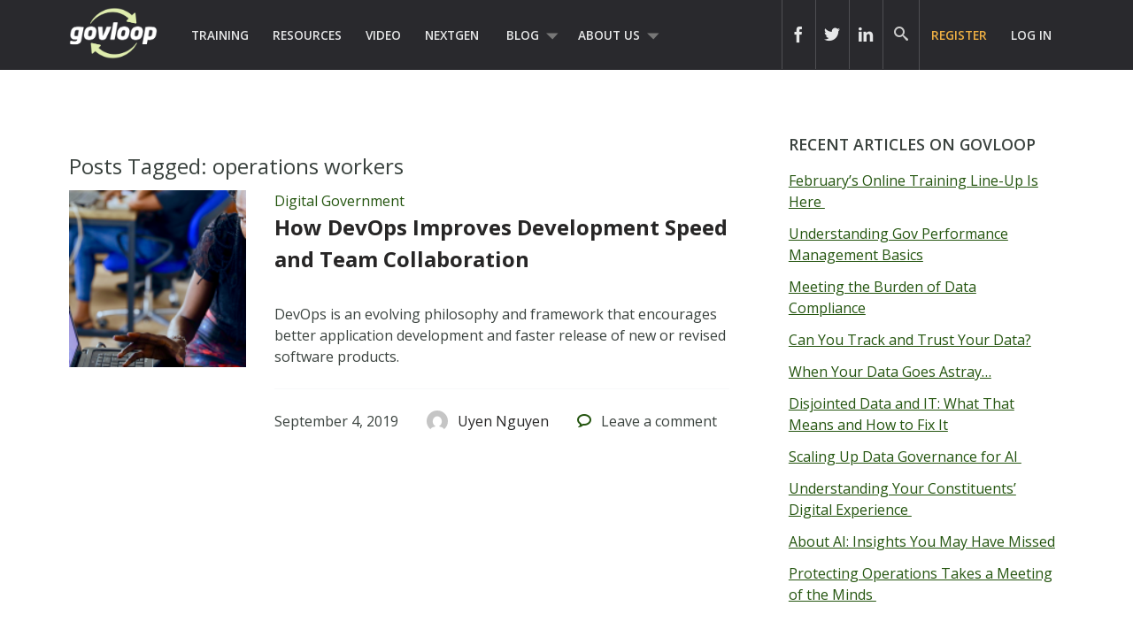

--- FILE ---
content_type: text/html; charset=UTF-8
request_url: https://www.govloop.com/tag/operations-workers/
body_size: 11466
content:
<!doctype html>

<!--[if lt IE 7]><html lang="en-US" class="no-js lt-ie9 lt-ie8 lt-ie7"><![endif]-->
<!--[if (IE 7)&!(IEMobile)]><html lang="en-US" class="no-js lt-ie9 lt-ie8"><![endif]-->
<!--[if (IE 8)&!(IEMobile)]><html lang="en-US" class="no-js lt-ie9"><![endif]-->
<!--[if gt IE 8]><!--> <html lang="en-US" class="no-js"><!--<![endif]-->

	<head>
		<meta charset="utf-8">

				<meta http-equiv="X-UA-Compatible" content="IE=edge,chrome=1">
		<meta name="google-site-verification" content="dEauPvbhz6r2ORT9bmC3gkgDH0ue7zFh2hzDWFZZqMM" />
		<title></title>

				<meta name="HandheldFriendly" content="True">
		<meta name="MobileOptimized" content="320">
		<meta name="viewport" content="width=device-width, initial-scale=1.0"/>

				<link rel="apple-touch-icon" href="https://www.govloop.com/wp-content/themes/govloop-theme/library/images/apple-icon-touch.png">
		<link rel="icon" href="https://www.govloop.com/wp-content/themes/govloop-theme/favicon.png">
		<!--[if IE]>
			<link rel="shortcut icon" href="https://www.govloop.com/wp-content/themes/govloop-theme/favicon.ico">
		<![endif]-->
				<meta name="msapplication-TileColor" content="#f01d4f">
		<meta name="msapplication-TileImage" content="https://www.govloop.com/wp-content/themes/govloop-theme/library/images/win8-tile-icon.png">

		<link rel="pingback" href="https://www.govloop.com/xmlrpc.php">

				<meta name='robots' content='index, follow, max-image-preview:large, max-snippet:-1, max-video-preview:-1' />

	<!-- This site is optimized with the Yoast SEO plugin v26.6 - https://yoast.com/wordpress/plugins/seo/ -->
	<link rel="canonical" href="https://www.govloop.com/tag/operations-workers/" />
	<meta property="og:locale" content="en_US" />
	<meta property="og:type" content="article" />
	<meta property="og:title" content="operations workers Archives - GovLoop" />
	<meta property="og:url" content="https://www.govloop.com/tag/operations-workers/" />
	<meta property="og:site_name" content="GovLoop" />
	<meta name="twitter:card" content="summary_large_image" />
	<script type="application/ld+json" class="yoast-schema-graph">{"@context":"https://schema.org","@graph":[{"@type":"CollectionPage","@id":"https://www.govloop.com/tag/operations-workers/","url":"https://www.govloop.com/tag/operations-workers/","name":"operations workers Archives - GovLoop","isPartOf":{"@id":"https://www.govloop.com/#website"},"primaryImageOfPage":{"@id":"https://www.govloop.com/tag/operations-workers/#primaryimage"},"image":{"@id":"https://www.govloop.com/tag/operations-workers/#primaryimage"},"thumbnailUrl":"https://www.govloop.com/wp-content/uploads/2019/08/coders-on-comp-e1590007918573.png","inLanguage":"en-US"},{"@type":"ImageObject","inLanguage":"en-US","@id":"https://www.govloop.com/tag/operations-workers/#primaryimage","url":"https://www.govloop.com/wp-content/uploads/2019/08/coders-on-comp-e1590007918573.png","contentUrl":"https://www.govloop.com/wp-content/uploads/2019/08/coders-on-comp-e1590007918573.png","width":800,"height":350},{"@type":"WebSite","@id":"https://www.govloop.com/#website","url":"https://www.govloop.com/","name":"GovLoop","description":"The Knowledge Network for Government","potentialAction":[{"@type":"SearchAction","target":{"@type":"EntryPoint","urlTemplate":"https://www.govloop.com/?s={search_term_string}"},"query-input":{"@type":"PropertyValueSpecification","valueRequired":true,"valueName":"search_term_string"}}],"inLanguage":"en-US"}]}</script>
	<!-- / Yoast SEO plugin. -->


<link rel='dns-prefetch' href='//www.govloop.com' />
<link rel="alternate" type="application/rss+xml" title="GovLoop &raquo; Feed" href="https://www.govloop.com/feed/" />
<link rel="alternate" type="application/rss+xml" title="GovLoop &raquo; Comments Feed" href="https://www.govloop.com/comments/feed/" />
<link rel="alternate" type="application/rss+xml" title="GovLoop &raquo; operations workers Tag Feed" href="https://www.govloop.com/tag/operations-workers/feed/" />
<style id='wp-img-auto-sizes-contain-inline-css' type='text/css'>
img:is([sizes=auto i],[sizes^="auto," i]){contain-intrinsic-size:3000px 1500px}
/*# sourceURL=wp-img-auto-sizes-contain-inline-css */
</style>
<style id='wp-emoji-styles-inline-css' type='text/css'>

	img.wp-smiley, img.emoji {
		display: inline !important;
		border: none !important;
		box-shadow: none !important;
		height: 1em !important;
		width: 1em !important;
		margin: 0 0.07em !important;
		vertical-align: -0.1em !important;
		background: none !important;
		padding: 0 !important;
	}
/*# sourceURL=wp-emoji-styles-inline-css */
</style>
<link rel='stylesheet' id='wp-block-library-css' href='//www.govloop.com/wp-includes/css/dist/block-library/style.min.css?ver=6.9' type='text/css' media='all' />
<style id='global-styles-inline-css' type='text/css'>
:root{--wp--preset--aspect-ratio--square: 1;--wp--preset--aspect-ratio--4-3: 4/3;--wp--preset--aspect-ratio--3-4: 3/4;--wp--preset--aspect-ratio--3-2: 3/2;--wp--preset--aspect-ratio--2-3: 2/3;--wp--preset--aspect-ratio--16-9: 16/9;--wp--preset--aspect-ratio--9-16: 9/16;--wp--preset--color--black: #000000;--wp--preset--color--cyan-bluish-gray: #abb8c3;--wp--preset--color--white: #ffffff;--wp--preset--color--pale-pink: #f78da7;--wp--preset--color--vivid-red: #cf2e2e;--wp--preset--color--luminous-vivid-orange: #ff6900;--wp--preset--color--luminous-vivid-amber: #fcb900;--wp--preset--color--light-green-cyan: #7bdcb5;--wp--preset--color--vivid-green-cyan: #00d084;--wp--preset--color--pale-cyan-blue: #8ed1fc;--wp--preset--color--vivid-cyan-blue: #0693e3;--wp--preset--color--vivid-purple: #9b51e0;--wp--preset--gradient--vivid-cyan-blue-to-vivid-purple: linear-gradient(135deg,rgb(6,147,227) 0%,rgb(155,81,224) 100%);--wp--preset--gradient--light-green-cyan-to-vivid-green-cyan: linear-gradient(135deg,rgb(122,220,180) 0%,rgb(0,208,130) 100%);--wp--preset--gradient--luminous-vivid-amber-to-luminous-vivid-orange: linear-gradient(135deg,rgb(252,185,0) 0%,rgb(255,105,0) 100%);--wp--preset--gradient--luminous-vivid-orange-to-vivid-red: linear-gradient(135deg,rgb(255,105,0) 0%,rgb(207,46,46) 100%);--wp--preset--gradient--very-light-gray-to-cyan-bluish-gray: linear-gradient(135deg,rgb(238,238,238) 0%,rgb(169,184,195) 100%);--wp--preset--gradient--cool-to-warm-spectrum: linear-gradient(135deg,rgb(74,234,220) 0%,rgb(151,120,209) 20%,rgb(207,42,186) 40%,rgb(238,44,130) 60%,rgb(251,105,98) 80%,rgb(254,248,76) 100%);--wp--preset--gradient--blush-light-purple: linear-gradient(135deg,rgb(255,206,236) 0%,rgb(152,150,240) 100%);--wp--preset--gradient--blush-bordeaux: linear-gradient(135deg,rgb(254,205,165) 0%,rgb(254,45,45) 50%,rgb(107,0,62) 100%);--wp--preset--gradient--luminous-dusk: linear-gradient(135deg,rgb(255,203,112) 0%,rgb(199,81,192) 50%,rgb(65,88,208) 100%);--wp--preset--gradient--pale-ocean: linear-gradient(135deg,rgb(255,245,203) 0%,rgb(182,227,212) 50%,rgb(51,167,181) 100%);--wp--preset--gradient--electric-grass: linear-gradient(135deg,rgb(202,248,128) 0%,rgb(113,206,126) 100%);--wp--preset--gradient--midnight: linear-gradient(135deg,rgb(2,3,129) 0%,rgb(40,116,252) 100%);--wp--preset--font-size--small: 13px;--wp--preset--font-size--medium: 20px;--wp--preset--font-size--large: 36px;--wp--preset--font-size--x-large: 42px;--wp--preset--spacing--20: 0.44rem;--wp--preset--spacing--30: 0.67rem;--wp--preset--spacing--40: 1rem;--wp--preset--spacing--50: 1.5rem;--wp--preset--spacing--60: 2.25rem;--wp--preset--spacing--70: 3.38rem;--wp--preset--spacing--80: 5.06rem;--wp--preset--shadow--natural: 6px 6px 9px rgba(0, 0, 0, 0.2);--wp--preset--shadow--deep: 12px 12px 50px rgba(0, 0, 0, 0.4);--wp--preset--shadow--sharp: 6px 6px 0px rgba(0, 0, 0, 0.2);--wp--preset--shadow--outlined: 6px 6px 0px -3px rgb(255, 255, 255), 6px 6px rgb(0, 0, 0);--wp--preset--shadow--crisp: 6px 6px 0px rgb(0, 0, 0);}:where(.is-layout-flex){gap: 0.5em;}:where(.is-layout-grid){gap: 0.5em;}body .is-layout-flex{display: flex;}.is-layout-flex{flex-wrap: wrap;align-items: center;}.is-layout-flex > :is(*, div){margin: 0;}body .is-layout-grid{display: grid;}.is-layout-grid > :is(*, div){margin: 0;}:where(.wp-block-columns.is-layout-flex){gap: 2em;}:where(.wp-block-columns.is-layout-grid){gap: 2em;}:where(.wp-block-post-template.is-layout-flex){gap: 1.25em;}:where(.wp-block-post-template.is-layout-grid){gap: 1.25em;}.has-black-color{color: var(--wp--preset--color--black) !important;}.has-cyan-bluish-gray-color{color: var(--wp--preset--color--cyan-bluish-gray) !important;}.has-white-color{color: var(--wp--preset--color--white) !important;}.has-pale-pink-color{color: var(--wp--preset--color--pale-pink) !important;}.has-vivid-red-color{color: var(--wp--preset--color--vivid-red) !important;}.has-luminous-vivid-orange-color{color: var(--wp--preset--color--luminous-vivid-orange) !important;}.has-luminous-vivid-amber-color{color: var(--wp--preset--color--luminous-vivid-amber) !important;}.has-light-green-cyan-color{color: var(--wp--preset--color--light-green-cyan) !important;}.has-vivid-green-cyan-color{color: var(--wp--preset--color--vivid-green-cyan) !important;}.has-pale-cyan-blue-color{color: var(--wp--preset--color--pale-cyan-blue) !important;}.has-vivid-cyan-blue-color{color: var(--wp--preset--color--vivid-cyan-blue) !important;}.has-vivid-purple-color{color: var(--wp--preset--color--vivid-purple) !important;}.has-black-background-color{background-color: var(--wp--preset--color--black) !important;}.has-cyan-bluish-gray-background-color{background-color: var(--wp--preset--color--cyan-bluish-gray) !important;}.has-white-background-color{background-color: var(--wp--preset--color--white) !important;}.has-pale-pink-background-color{background-color: var(--wp--preset--color--pale-pink) !important;}.has-vivid-red-background-color{background-color: var(--wp--preset--color--vivid-red) !important;}.has-luminous-vivid-orange-background-color{background-color: var(--wp--preset--color--luminous-vivid-orange) !important;}.has-luminous-vivid-amber-background-color{background-color: var(--wp--preset--color--luminous-vivid-amber) !important;}.has-light-green-cyan-background-color{background-color: var(--wp--preset--color--light-green-cyan) !important;}.has-vivid-green-cyan-background-color{background-color: var(--wp--preset--color--vivid-green-cyan) !important;}.has-pale-cyan-blue-background-color{background-color: var(--wp--preset--color--pale-cyan-blue) !important;}.has-vivid-cyan-blue-background-color{background-color: var(--wp--preset--color--vivid-cyan-blue) !important;}.has-vivid-purple-background-color{background-color: var(--wp--preset--color--vivid-purple) !important;}.has-black-border-color{border-color: var(--wp--preset--color--black) !important;}.has-cyan-bluish-gray-border-color{border-color: var(--wp--preset--color--cyan-bluish-gray) !important;}.has-white-border-color{border-color: var(--wp--preset--color--white) !important;}.has-pale-pink-border-color{border-color: var(--wp--preset--color--pale-pink) !important;}.has-vivid-red-border-color{border-color: var(--wp--preset--color--vivid-red) !important;}.has-luminous-vivid-orange-border-color{border-color: var(--wp--preset--color--luminous-vivid-orange) !important;}.has-luminous-vivid-amber-border-color{border-color: var(--wp--preset--color--luminous-vivid-amber) !important;}.has-light-green-cyan-border-color{border-color: var(--wp--preset--color--light-green-cyan) !important;}.has-vivid-green-cyan-border-color{border-color: var(--wp--preset--color--vivid-green-cyan) !important;}.has-pale-cyan-blue-border-color{border-color: var(--wp--preset--color--pale-cyan-blue) !important;}.has-vivid-cyan-blue-border-color{border-color: var(--wp--preset--color--vivid-cyan-blue) !important;}.has-vivid-purple-border-color{border-color: var(--wp--preset--color--vivid-purple) !important;}.has-vivid-cyan-blue-to-vivid-purple-gradient-background{background: var(--wp--preset--gradient--vivid-cyan-blue-to-vivid-purple) !important;}.has-light-green-cyan-to-vivid-green-cyan-gradient-background{background: var(--wp--preset--gradient--light-green-cyan-to-vivid-green-cyan) !important;}.has-luminous-vivid-amber-to-luminous-vivid-orange-gradient-background{background: var(--wp--preset--gradient--luminous-vivid-amber-to-luminous-vivid-orange) !important;}.has-luminous-vivid-orange-to-vivid-red-gradient-background{background: var(--wp--preset--gradient--luminous-vivid-orange-to-vivid-red) !important;}.has-very-light-gray-to-cyan-bluish-gray-gradient-background{background: var(--wp--preset--gradient--very-light-gray-to-cyan-bluish-gray) !important;}.has-cool-to-warm-spectrum-gradient-background{background: var(--wp--preset--gradient--cool-to-warm-spectrum) !important;}.has-blush-light-purple-gradient-background{background: var(--wp--preset--gradient--blush-light-purple) !important;}.has-blush-bordeaux-gradient-background{background: var(--wp--preset--gradient--blush-bordeaux) !important;}.has-luminous-dusk-gradient-background{background: var(--wp--preset--gradient--luminous-dusk) !important;}.has-pale-ocean-gradient-background{background: var(--wp--preset--gradient--pale-ocean) !important;}.has-electric-grass-gradient-background{background: var(--wp--preset--gradient--electric-grass) !important;}.has-midnight-gradient-background{background: var(--wp--preset--gradient--midnight) !important;}.has-small-font-size{font-size: var(--wp--preset--font-size--small) !important;}.has-medium-font-size{font-size: var(--wp--preset--font-size--medium) !important;}.has-large-font-size{font-size: var(--wp--preset--font-size--large) !important;}.has-x-large-font-size{font-size: var(--wp--preset--font-size--x-large) !important;}
/*# sourceURL=global-styles-inline-css */
</style>

<style id='classic-theme-styles-inline-css' type='text/css'>
/*! This file is auto-generated */
.wp-block-button__link{color:#fff;background-color:#32373c;border-radius:9999px;box-shadow:none;text-decoration:none;padding:calc(.667em + 2px) calc(1.333em + 2px);font-size:1.125em}.wp-block-file__button{background:#32373c;color:#fff;text-decoration:none}
/*# sourceURL=/wp-includes/css/classic-themes.min.css */
</style>
<link rel='stylesheet' id='form-builder-frontend-css' href='//www.govloop.com/wp-content/plugins/govloop-academy-form-builder/assets/css/form_builder_frontend.min.css?ver=0.3' type='text/css' media='all' />
<link rel='stylesheet' id='my-plugin-css' href='//www.govloop.com/wp-content/plugins/glp-subscription-creation/css/styles.css?ver=6.9' type='text/css' media='all' />
<link rel='stylesheet' id='bones-stylesheet-css' href='//www.govloop.com/wp-content/themes/govloop-theme/dist/css/style.css?ver=0.1.18' type='text/css' media='all' />
<link crossorigin="anonymous" rel='stylesheet' id='googleFonts-css' href='//fonts.googleapis.com/css?family=Open+Sans%3A300italic%2C400italic%2C600italic%2C700italic%2C400%2C700%2C600%2C300&#038;ver=6.9' type='text/css' media='all' />
<script type="text/javascript" src="//www.govloop.com/wp-includes/js/jquery/jquery.min.js?ver=3.7.1" id="jquery-core-js"></script>
<script type="text/javascript" src="//www.govloop.com/wp-includes/js/jquery/jquery-migrate.min.js?ver=3.4.1" id="jquery-migrate-js"></script>
<script type="text/javascript" src="//www.govloop.com/wp-content/mu-plugins/glp-shared/assets/js/vendor/parsley.min.js?ver=1.1.5" id="parsley-js"></script>
<script type="text/javascript" src="//www.govloop.com/wp-content/themes/govloop-theme/assets/js/libs/modernizr.custom.min.js?ver=2.5.3" id="bones-modernizr-js"></script>
<link rel="https://api.w.org/" href="https://www.govloop.com/wp-json/" /><link rel="alternate" title="JSON" type="application/json" href="https://www.govloop.com/wp-json/wp/v2/tags/21911" />		<!-- Google tag (gtag.js) -->
			<script async src="https://www.googletagmanager.com/gtag/js?id=G-ZBJWKP4BTX"></script>
			<script> window.dataLayer = window.dataLayer || []; function gtag(){dataLayer.push(arguments);} gtag('js', new Date()); gtag('config', 'G-ZBJWKP4BTX'); </script>
		<!-- Start of HubSpot Embed Code -->
	<script type="text/javascript" id="hs-script-loader" async defer src="//js.hs-scripts.com/50352488.js"></script>
	<!-- End of HubSpot Embed Code -->
			<script>
			(function (w,d,t) {
				_ml = w._ml || {};
				_ml.eid = '87270';
				var s, cd, tag; s = d.getElementsByTagName(t)[0]; cd = new Date();
				tag = d.createElement(t); tag.async = 1;
				tag.src = 'https://protect-us.mimecast.com/s/U_ALCNk8Jyi1x40vumeq5h?domain=ml314.com' + cd.getDate() + cd.getMonth();
				s.parentNode.insertBefore(tag, s);
			})(window,document,'script');
		</script>
		<!-- There is no amphtml version available for this URL. --><link rel="icon" href="https://www.govloop.com/wp-content/uploads/2025/01/cropped-GL-favicon-green-zoom-32x32.png" sizes="32x32" />
<link rel="icon" href="https://www.govloop.com/wp-content/uploads/2025/01/cropped-GL-favicon-green-zoom-192x192.png" sizes="192x192" />
<link rel="apple-touch-icon" href="https://www.govloop.com/wp-content/uploads/2025/01/cropped-GL-favicon-green-zoom-180x180.png" />
<meta name="msapplication-TileImage" content="https://www.govloop.com/wp-content/uploads/2025/01/cropped-GL-favicon-green-zoom-270x270.png" />
		
		<!--[if lt IE 9]>
		  <script src="https://www.govloop.com/wp-content/themes/govloop-theme/library/js/libs/html5shiv.min.js"></script>
		  <script src="https://www.govloop.com/wp-content/themes/govloop-theme/library/js/libs/respond.min.js"></script>
		<![endif]-->
		<!-- Marketo tracking code -->
		<script type="text/javascript">
		(function() {
		  var didInit = false;
		  function initMunchkin() {
			if(didInit === false) {
			  didInit = true;
			  Munchkin.init('231-DWB-776', {"wsInfo":"jVRT"});
			}
		  }
		  var s = document.createElement('script');
		  s.type = 'text/javascript';
		  s.async = true;
		  s.src = '//munchkin.marketo.net/munchkin.js';
		  s.onreadystatechange = function() {
			if (this.readyState == 'complete' || this.readyState == 'loaded') {
			  initMunchkin();
			}
		  };
		  s.onload = initMunchkin;
		  document.getElementsByTagName('head')[0].appendChild(s);
		})();
		</script>
<!--HOTJAR TRACKING CODE -->
<script>
	(function(h,o,t,j,a,r){
		h.hj=h.hj||function(){(h.hj.q=h.hj.q||[]).push(arguments)};
		h._hjSettings={hjid:1185115,hjsv:6};
		a=o.getElementsByTagName('head')[0];
		r=o.createElement('script');r.async=1;
		r.src=t+h._hjSettings.hjid+j+h._hjSettings.hjsv;
		a.appendChild(r);
	})(window,document,'https://static.hotjar.com/c/hotjar-','.js?sv=');
</script>
		<!-- FACEBOOK TRACKING CODE -->
		<script type="text/javascript">(function() {
		  var _fbq = window._fbq || (window._fbq = []);
		  if (!_fbq.loaded) {
			var fbds = document.createElement('script');
			fbds.async = true;
			fbds.src = '//connect.facebook.net/en_US/fbds.js';
			var s = document.getElementsByTagName('script')[0];
			s.parentNode.insertBefore(fbds, s);
			_fbq.loaded = true;
		  }
		  _fbq.push(['addPixelId', '732801913406742']);
		})();
		window._fbq = window._fbq || [];
		window._fbq.push(['track', 'PixelInitialized', {}]);
		</script>
		<noscript><img height="1" width="1" alt="" style="display:none" src="https://www.facebook.com/tr?id=732801913406742&amp;ev=PixelInitialized" /></noscript>

		<div id="fb-root"></div>
		<script>(function(d, s, id) {
		  var js, fjs = d.getElementsByTagName(s)[0];
		  if (d.getElementById(id)) return;
		  js = d.createElement(s); js.id = id;
		  js.src = "//connect.facebook.net/en_US/sdk.js#xfbml=1&version=v2.5&appId=713497132120233";
		  fjs.parentNode.insertBefore(js, fjs);
		}(document, 'script', 'facebook-jssdk'));</script>

		<script>window.twttr = (function(d, s, id) {
		  var js, fjs = d.getElementsByTagName(s)[0],
			t = window.twttr || {};
		  if (d.getElementById(id)) return t;
		  js = d.createElement(s);
		  js.id = id;
		  js.src = "https://platform.twitter.com/widgets.js";
		  fjs.parentNode.insertBefore(js, fjs);

		  t._e = [];
		  t.ready = function(f) {
			t._e.push(f);
		  };

		  return t;
		}(document, "script", "twitter-wjs"));</script>
	</head>

	<body class="archive tag tag-operations-workers tag-21911 wp-theme-govloop-theme">

		<div id="container">

			
			<header class="header" role="banner">

				<div id="inner-header" class="wrap cf">

											
					<p id="logo">
						<a href="https://www.govloop.com" rel="nofollow">				
						<img src="https://www.govloop.com/wp-content/themes/govloop-theme/library/images/govlooplogo.png" width="100" height ="59" alt ="govloop logo link to homepage">
						</a>
					</p>

										

					<nav role="navigation">
						<ul id="menu-main-menu" class="nav top-left-nav cf"><li id="menu-item-225456" class="menu-item menu-item-type-custom menu-item-object-custom menu-item-225456"><a href="https://www.govloop.com/training/">Training</a></li>
<li id="menu-item-225469" class="menu-item menu-item-type-custom menu-item-object-custom menu-item-225469"><a href="https://www.govloop.com/resources/">Resources</a></li>
<li id="menu-item-242360" class="menu-item menu-item-type-custom menu-item-object-custom menu-item-242360"><a href="https://www.govloop.com/videos/">Video</a></li>
<li id="menu-item-302848" class="menu-item menu-item-type-custom menu-item-object-custom menu-item-302848"><a href="http://www.nextgengovt.com">NextGen</a></li>
<li id="menu-item-225513" class="menu-item menu-item-type-custom menu-item-object-custom menu-item-has-children menu-item-225513"><a href="https://www.govloop.com/blog/">Blog</a>
<ul class="sub-menu">
	<li id="menu-item-302850" class="menu-item menu-item-type-custom menu-item-object-custom menu-item-302850"><a href="http://www.govloop.com/community/blog">Community Posts</a></li>
	<li id="menu-item-225533" class="menu-item menu-item-type-taxonomy menu-item-object-category menu-item-has-children menu-item-225533"><a href="https://www.govloop.com/category/career/">Career</a>
	<ul class="sub-menu">
		<li id="menu-item-225534" class="menu-item menu-item-type-taxonomy menu-item-object-category menu-item-225534"><a href="https://www.govloop.com/category/human-resources/">Human Resources</a></li>
		<li id="menu-item-235385" class="menu-item menu-item-type-taxonomy menu-item-object-category menu-item-235385"><a href="https://www.govloop.com/category/leadership/">Leadership</a></li>
		<li id="menu-item-268023" class="menu-item menu-item-type-taxonomy menu-item-object-category menu-item-268023"><a href="https://www.govloop.com/category/policy/">Policy</a></li>
		<li id="menu-item-287186" class="menu-item menu-item-type-taxonomy menu-item-object-category menu-item-287186"><a href="https://www.govloop.com/category/professional-development/">Professional Development</a></li>
		<li id="menu-item-235388" class="menu-item menu-item-type-taxonomy menu-item-object-category menu-item-235388"><a href="https://www.govloop.com/category/project-management/">Project Management</a></li>
	</ul>
</li>
	<li id="menu-item-225532" class="menu-item menu-item-type-taxonomy menu-item-object-category menu-item-has-children menu-item-225532"><a href="https://www.govloop.com/category/communications/">Communications</a>
	<ul class="sub-menu">
		<li id="menu-item-235382" class="menu-item menu-item-type-taxonomy menu-item-object-category menu-item-235382"><a href="https://www.govloop.com/category/citizen-engagement/">Citizen Engagement</a></li>
		<li id="menu-item-235391" class="menu-item menu-item-type-taxonomy menu-item-object-category menu-item-235391"><a href="https://www.govloop.com/category/digital-government/">Digital Government</a></li>
		<li id="menu-item-235387" class="menu-item menu-item-type-taxonomy menu-item-object-category menu-item-235387"><a href="https://www.govloop.com/category/social-media/">Social Media</a></li>
	</ul>
</li>
	<li id="menu-item-225531" class="menu-item menu-item-type-taxonomy menu-item-object-category menu-item-has-children menu-item-225531"><a href="https://www.govloop.com/category/tech/">Tech</a>
	<ul class="sub-menu">
		<li id="menu-item-235380" class="menu-item menu-item-type-taxonomy menu-item-object-category menu-item-235380"><a href="https://www.govloop.com/category/acquisition/">Acquisition</a></li>
		<li id="menu-item-235381" class="menu-item menu-item-type-taxonomy menu-item-object-category menu-item-235381"><a href="https://www.govloop.com/category/analytics/">Analytics</a></li>
		<li id="menu-item-287182" class="menu-item menu-item-type-taxonomy menu-item-object-category menu-item-287182"><a href="https://www.govloop.com/category/artificial-intelligence/">Artificial Intelligence</a></li>
		<li id="menu-item-235389" class="menu-item menu-item-type-taxonomy menu-item-object-category menu-item-235389"><a href="https://www.govloop.com/category/big-data/">Big Data</a></li>
		<li id="menu-item-303387" class="menu-item menu-item-type-custom menu-item-object-custom menu-item-303387"><a href="http://www.govloop.com/tag/cio-conversations">CIO Conversations</a></li>
		<li id="menu-item-247914" class="menu-item menu-item-type-taxonomy menu-item-object-category menu-item-247914"><a href="https://www.govloop.com/category/cloud-2/">Cloud</a></li>
		<li id="menu-item-235383" class="menu-item menu-item-type-taxonomy menu-item-object-category menu-item-235383"><a href="https://www.govloop.com/category/cybersecurity/">Cybersecurity</a></li>
		<li id="menu-item-309841" class="menu-item menu-item-type-taxonomy menu-item-object-category menu-item-309841"><a href="https://www.govloop.com/category/emerging-tech/">Emerging Tech</a></li>
		<li id="menu-item-235384" class="menu-item menu-item-type-taxonomy menu-item-object-category menu-item-235384"><a href="https://www.govloop.com/category/gis/">GIS</a></li>
		<li id="menu-item-287183" class="menu-item menu-item-type-taxonomy menu-item-object-category menu-item-287183"><a href="https://www.govloop.com/category/modernization/">IT Modernization</a></li>
		<li id="menu-item-235386" class="menu-item menu-item-type-taxonomy menu-item-object-category menu-item-235386"><a href="https://www.govloop.com/category/mobile/">Mobile</a></li>
		<li id="menu-item-235392" class="menu-item menu-item-type-taxonomy menu-item-object-category menu-item-235392"><a href="https://www.govloop.com/category/open-data-3/">Open Data</a></li>
	</ul>
</li>
	<li id="menu-item-268587" class="menu-item menu-item-type-taxonomy menu-item-object-category menu-item-268587"><a href="https://www.govloop.com/category/state-and-local/">State and Local</a></li>
</ul>
</li>
<li id="menu-item-302853" class="menu-item menu-item-type-custom menu-item-object-custom menu-item-has-children menu-item-302853"><a href="http://www.govloop.com/about-us">About Us</a>
<ul class="sub-menu">
	<li id="menu-item-414931" class="menu-item menu-item-type-post_type menu-item-object-page menu-item-414931"><a href="https://www.govloop.com/partner-with-govloop/">Partner With GovLoop</a></li>
</ul>
</li>
</ul>					</nav>

					<nav role="navigation">

						<ul id="menu-loginsignup" class="nav top-right-nav cf"><li id="menu-item-225799" class="menu-cta hide-at-login menu-item menu-item-type-custom menu-item-object-custom menu-item-225799"><a href="https://www.govloop.com/register/">Register</a></li>
<li id="menu-item-225843" class="bp-menu bp-login-nav menu-item menu-item-type-custom menu-item-object-custom menu-item-225843"><a href="https://www.govloop.com/wp-login.php">Log In</a></li>
</ul>
					</nav>

					
										<form role="search" method="get" id="desktopsearchform" class="searchform clearfix" action="https://www.govloop.com">
						<p id="header-search-input-wrap">
							<input type="text" aria-label="Search govloop.com" value="" name="s" placeholder="Search GovLoop.com" style="color: #ccc!important;"/>
						</p>
						<a href="#" class="icon-search desktop-header-search" alt="search icon" aria-label="govloop search field icon"></a>
					</form>
					<div class="head-social-links">
						<div class="header-right">
							<div class="header-right-social">
								<div class="header-item social-link">
									<a href="https://www.facebook.com/govloop" title="Facebook" target="_blank" aria-label="icon link to govloop facebook"><div class="icon icon-facebook2"></div></a>
								</div>
								<div class="header-item social-link">
									<a href="https://twitter.com/GovLoop" title="Twitter" target="_blank" aria-label="icon link to govloop twitter"><div class="icon icon-twitter2" ></div></a>
								</div>
								<div class="header-item social-link">
									<a href="https://www.linkedin.com/company/govloop" title="Linkedin" target="_blank"aria-label="icon link to govloop linkedin"><div class="icon icon-linkdin2"></div></a>
								</div>
							</div>
						</div>
					</div>
				</div>
			</header>
		
			<div id="content">
<!-- archive -->
				<div id="inner-content" class="wrap cf">

						<div id="main" class="m-all t-2of3 d-5of7 cf" role="main">

															<h1 class="archive-title h2">
									<span>Posts Tagged:</span> operations workers								</h1>

								
							
								<article id="post-316204" class="cf post-316204 post type-post status-publish format-standard has-post-thumbnail hentry category-digital-government tag-developers tag-devops tag-netapp tag-operations tag-operations-workers tag-techdata" role="article">

									<div class="article-thumb d-1of4 t-1of4">
										<a href="https://www.govloop.com/devops-faster-development-better-team-collab/"><img width="162" height="162" src="https://www.govloop.com/wp-content/uploads/2019/08/coders-on-comp-162x162.png" class="img-grow wp-post-image" alt="" decoding="async" srcset="https://www.govloop.com/wp-content/uploads/2019/08/coders-on-comp-162x162.png 162w, https://www.govloop.com/wp-content/uploads/2019/08/coders-on-comp-80x80.png 80w, https://www.govloop.com/wp-content/uploads/2019/08/coders-on-comp-70x70.png 70w, https://www.govloop.com/wp-content/uploads/2019/08/coders-on-comp-125x125.png 125w" sizes="(max-width: 162px) 100vw, 162px" /></a>
									</div>

									<div class="article-content-wrap d-3of4 t-3of4 last-col">
										<header class="article-header">

											<p class="footer-category"><a href="https://www.govloop.com/category/digital-government/" rel="category tag">Digital Government</a></p>											<h1 class="h2 entry-title"><a href="https://www.govloop.com/devops-faster-development-better-team-collab/" rel="bookmark" title="How DevOps Improves Development Speed and Team Collaboration">How DevOps Improves Development Speed and Team Collaboration</a></h1>

										</header>

										<section class="entry-content cf">
											<p>DevOps is an evolving philosophy and framework that encourages better application development and faster release of new or revised software products.</p>
										</section>

										<footer class="article-footer cf">
											<div class="footer-published-date">
												<time class="updated" datetime="2019-09-4" pubdate>September 4, 2019</time>											</div>
											<div class="footer-author">
												<a href="https://www.govloop.com/author/uyen-2/"><div class="user-avatar-wrap"><img alt='' src='https://secure.gravatar.com/avatar/78f8931ebbf4c1ccd523514f1cc2e7d4d32ce45b59a3848d055b69460352e5a0?s=96&#038;d=mm&#038;r=g' srcset='https://secure.gravatar.com/avatar/78f8931ebbf4c1ccd523514f1cc2e7d4d32ce45b59a3848d055b69460352e5a0?s=192&#038;d=mm&#038;r=g 2x' class='avatar avatar-96 photo' height='96' width='96' decoding='async'/></div> <span><span class="vcard author"><span class="fn">Uyen Nguyen</span></span></span> </a>
											</div>

											<div class="footer-comment-count">
												<span class="icon-bubble"></span> <span>Leave</span> a comment											</div>

											<p class="footer-tags tags"><span class="tags-title">Tags:</span> <a href="https://www.govloop.com/tag/developers/" rel="tag">Developers</a>, <a href="https://www.govloop.com/tag/devops/" rel="tag">DevOps</a>, <a href="https://www.govloop.com/tag/netapp/" rel="tag">NetApp</a>, <a href="https://www.govloop.com/tag/operations/" rel="tag">operations</a>, <a href="https://www.govloop.com/tag/operations-workers/" rel="tag">operations workers</a>, <a href="https://www.govloop.com/tag/techdata/" rel="tag">techdata</a></p>
										</footer>
									</div>

								</article>

							
								
							
						</div>

											<div id="sidebar-post" class="sidebar m-all t-1of3 d-2of7 last-col cf" role="complementary">
							
		<div id="recent-posts-2" class="widget widget_recent_entries">
		<h4 class="widgettitle">Recent Articles on GovLoop</h4>
		<ul>
											<li>
					<a href="https://www.govloop.com/februarys-online-training-line-up-is-here/">February’s Online Training Line-Up Is Here </a>
									</li>
											<li>
					<a href="https://www.govloop.com/gaining-gov-performance-management-basics/">Understanding Gov Performance Management Basics</a>
									</li>
											<li>
					<a href="https://www.govloop.com/meeting-the-burden-of-data-compliance/">Meeting the Burden of Data Compliance</a>
									</li>
											<li>
					<a href="https://www.govloop.com/can-you-track-and-trust-your-data/">Can You Track and Trust Your Data?</a>
									</li>
											<li>
					<a href="https://www.govloop.com/when-your-data-goes-astray/">When Your Data Goes Astray&#8230;</a>
									</li>
											<li>
					<a href="https://www.govloop.com/disjointed-data-and-it-what-that-means-and-how-to-fix-it/">Disjointed Data and IT: What That Means and How to Fix It</a>
									</li>
											<li>
					<a href="https://www.govloop.com/scaling-up-data-governance-for-ai/">Scaling Up Data Governance for AI </a>
									</li>
											<li>
					<a href="https://www.govloop.com/understanding-your-constituents-digital-experience/">Understanding Your Constituents&#8217; Digital Experience </a>
									</li>
											<li>
					<a href="https://www.govloop.com/about-ai-insights-you-may-have-missed/">About AI: Insights You May Have Missed</a>
									</li>
											<li>
					<a href="https://www.govloop.com/protecting-operations-takes-a-meeting-of-the-minds/">Protecting Operations Takes a Meeting of the Minds </a>
									</li>
					</ul>

		</div>						</div>
						
				</div>

			</div>


			<footer class="footer" role="contentinfo">

				<div id="inner-footer" class="wrap cf">

					<div class="d-1of2 t-1of2 m-all">
						<div class="foot-logo d-1of4 t-1of4 m-1of4">
							<!--[if gte IE 9]><!-->
							<a href="https://www.govloop.com" rel="nofollow">				
							<img alt="govloop grey logo link to homepage" src="https://www.govloop.com/wp-content/themes/govloop-theme/library/images/govlooplogo.png">
							</a>	
							<!--<![endif]-->
							<!--[if lte IE 8]>
							<a href="https://www.govloop.com" rel="nofollow">				
							<img alt="govloop grey logo link to homepage" src="https://www.govloop.com/wp-content/themes/govloop-theme/library/images/govlooplogo.png">
							</a>
							<![endif]-->
						</div>
										<div class="foot-info d-3of4 t-3of4 m-3of4">
								<div id="block-2" class="m-all widget_block">
<div >
		</div>
</div>							</div>
											</div>

					<div class="d-1of2 t-1of2 m-all last-col">
											</div>

				</div>

				<div class="subfoot copyright-wrap cf">

					<div class="wrap">

						<p class="source-org copyright">&copy; 2026 GovLoop</p>

						<div class="sub-foot-nav last-col">
							<nav role="navigation">
					<ul id="menu-bottom-sub-footer" class="nav subfoot-nav cf"><li id="menu-item-230588" class="menu-item menu-item-type-custom menu-item-object-custom menu-item-230588"><a href="https://www.govloop.com/help">Help</a></li>
<li id="menu-item-269908" class="menu-item menu-item-type-custom menu-item-object-custom menu-item-269908"><a href="https://www.govloop.com/privacy-policy/">Privacy Policy</a></li>
<li id="menu-item-263724" class="menu-item menu-item-type-custom menu-item-object-custom menu-item-263724"><a href="https://govloop.com/terms-of-service">Terms of Service</a></li>
<li id="menu-item-249271" class="menu-item menu-item-type-post_type menu-item-object-page menu-item-249271"><a href="https://www.govloop.com/sitemap/">Sitemap</a></li>
<li id="menu-item-325487" class="menu-item menu-item-type-custom menu-item-object-custom menu-item-325487"><a href="https://info.govloop.com/ccpa-govloop-request">Do Not Sell My Personal Information</a></li>
</ul>							</nav>
						</div>

					</div>
<div id="teconsent"></div>
<div id="consent_blackbar"></div>
	<script async="async" src="//consent.trustarc.com/notice?domain=govloop.com&c=teconsent&js=nj&noticeType=bb&text=true&gtm=1" crossorigin></script>
			</footer>

						<div class="popup" data-popup="popup-1">
				<div class="popup-inner">
					<!--<h2></h2>-->
					<div class="share-popup">
							<div id="article-social-bar-share" class="clearfix">
		<span class="share-count"><strong></strong><!--SHARES--></span>
		<a onclick="javascript:popupCenter(this.href, 'Tweet', '540', '400');return false;" href="https://twitter.com/share?url=https%3A%2F%2Fwww.govloop.com%2Fdevops-faster-development-better-team-collab%2F&#038;text=How+DevOps+Improves+Development+Speed+and+Team+Collaboration&#038;via=govloop" class="icon-twitter2" target="_blank" title="Twitter" aria-label="icon link to govloop twitter"> </a>
		<a onclick="javascript:popupCenter(this.href, 'Facebook Share', '540', '400');return false;" href="https://www.facebook.com/sharer/sharer.php?u=https%3A%2F%2Fwww.govloop.com%2Fdevops-faster-development-better-team-collab%2F&#038;appId=713497132120233" class="icon-facebook2" target="_blank" title="Facebook" aria-label="icon link to govloop facebook"> </a>
		<a onclick="javascript:popupCenter(this.href, 'Share on LinkedIn', '520', '570');return false;" href="http://www.linkedin.com/shareArticle?mini=true&#038;url=https%3A%2F%2Fwww.govloop.com%2Fdevops-faster-development-better-team-collab%2F&#038;title=How+DevOps+Improves+Development+Speed+and+Team+Collaboration&#038;source=https%3A%2F%2Fwww.govloop.com" class="icon-linkdin2" target="_blank" title="Linkedin" aria-label="icon link to govloop linkedin"> </a>
		<a href="/cdn-cgi/l/email-protection#[base64]" class="icon-email" title="Email" aria-label="icon link to email share"> </a>
		<a href="javascript:window.print()" class="icon-printer" title="Print" aria-label="icon link to print page"> </a>
	</div>
						  </div>
					<a class="popup-close" data-popup-close="popup-1" href="#">x</a>
				</div>
			</div>
		</div>

				<script data-cfasync="false" src="/cdn-cgi/scripts/5c5dd728/cloudflare-static/email-decode.min.js"></script><script type="speculationrules">
{"prefetch":[{"source":"document","where":{"and":[{"href_matches":"/*"},{"not":{"href_matches":["/wp-*.php","/wp-admin/*","/wp-content/uploads/*","/wp-content/*","/wp-content/plugins/*","/wp-content/themes/govloop-theme/*","/*\\?(.+)"]}},{"not":{"selector_matches":"a[rel~=\"nofollow\"]"}},{"not":{"selector_matches":".no-prefetch, .no-prefetch a"}}]},"eagerness":"conservative"}]}
</script>
<script type="text/javascript" src="//www.govloop.com/wp-includes/js/jquery/ui/core.min.js?ver=1.13.3" id="jquery-ui-core-js"></script>
<script type="text/javascript" src="//www.govloop.com/wp-includes/js/jquery/ui/menu.min.js?ver=1.13.3" id="jquery-ui-menu-js"></script>
<script type="text/javascript" src="//www.govloop.com/wp-includes/js/dist/dom-ready.min.js?ver=f77871ff7694fffea381" id="wp-dom-ready-js"></script>
<script type="text/javascript" src="//www.govloop.com/wp-includes/js/dist/hooks.min.js?ver=dd5603f07f9220ed27f1" id="wp-hooks-js"></script>
<script type="text/javascript" src="//www.govloop.com/wp-includes/js/dist/i18n.min.js?ver=c26c3dc7bed366793375" id="wp-i18n-js"></script>
<script type="text/javascript" id="wp-i18n-js-after">
/* <![CDATA[ */
wp.i18n.setLocaleData( { 'text direction\u0004ltr': [ 'ltr' ] } );
//# sourceURL=wp-i18n-js-after
/* ]]> */
</script>
<script type="text/javascript" src="//www.govloop.com/wp-includes/js/dist/a11y.min.js?ver=cb460b4676c94bd228ed" id="wp-a11y-js"></script>
<script type="text/javascript" src="//www.govloop.com/wp-includes/js/jquery/ui/autocomplete.min.js?ver=1.13.3" id="jquery-ui-autocomplete-js"></script>
<script type="text/javascript" src="//www.govloop.com/wp-content/mu-plugins/glp-shared/assets/js/functions.min.js?ver=1.1.5" id="glp-functions-js-js"></script>
<script type="text/javascript" id="gd-profiles-js-extra">
/* <![CDATA[ */
var gd_profiles_options = {"deleteFileAjaxUrl":"https://www.govloop.com/wp-admin/admin-ajax.php?action=gd_delete_user_file&_wpnonce=fce04d367c"};
//# sourceURL=gd-profiles-js-extra
/* ]]> */
</script>
<script async type="text/javascript" src="//www.govloop.com/wp-content/mu-plugins/profiles/assets/js/gd-profiles.min.js?ver=0.1.7" id="gd-profiles-js"></script>
<script type="text/javascript" src="//www.govloop.com/wp-includes/js/jquery/jquery.form.min.js?ver=4.3.0" id="jquery-form-js"></script>
<script type="text/javascript" src="//www.govloop.com/wp-content/plugins/govloop-academy-form-builder/assets/js/form_builder_frontend.min.js?ver=0.3" id="form-builder-frontend-js"></script>
<script type="text/javascript" id="gl-main-js-js-extra">
/* <![CDATA[ */
var govloop = {"site_url":"https://www.govloop.com","ajax_url":"https://www.govloop.com/wp-admin/admin-ajax.php"};
var gllm = {"infiniteScroll":"1","startPage":"1","maxPages":"9100","nextLink":"https://www.govloop.com/tag/operations-workers/page/2/"};
//# sourceURL=gl-main-js-js-extra
/* ]]> */
</script>
<script type="text/javascript" src="//www.govloop.com/wp-content/themes/govloop-theme/dist/js/main.js?ver=0.1.18" id="gl-main-js-js"></script>
<script id="wp-emoji-settings" type="application/json">
{"baseUrl":"https://s.w.org/images/core/emoji/17.0.2/72x72/","ext":".png","svgUrl":"https://s.w.org/images/core/emoji/17.0.2/svg/","svgExt":".svg","source":{"concatemoji":"//www.govloop.com/wp-includes/js/wp-emoji-release.min.js?ver=6.9"}}
</script>
<script type="module">
/* <![CDATA[ */
/*! This file is auto-generated */
const a=JSON.parse(document.getElementById("wp-emoji-settings").textContent),o=(window._wpemojiSettings=a,"wpEmojiSettingsSupports"),s=["flag","emoji"];function i(e){try{var t={supportTests:e,timestamp:(new Date).valueOf()};sessionStorage.setItem(o,JSON.stringify(t))}catch(e){}}function c(e,t,n){e.clearRect(0,0,e.canvas.width,e.canvas.height),e.fillText(t,0,0);t=new Uint32Array(e.getImageData(0,0,e.canvas.width,e.canvas.height).data);e.clearRect(0,0,e.canvas.width,e.canvas.height),e.fillText(n,0,0);const a=new Uint32Array(e.getImageData(0,0,e.canvas.width,e.canvas.height).data);return t.every((e,t)=>e===a[t])}function p(e,t){e.clearRect(0,0,e.canvas.width,e.canvas.height),e.fillText(t,0,0);var n=e.getImageData(16,16,1,1);for(let e=0;e<n.data.length;e++)if(0!==n.data[e])return!1;return!0}function u(e,t,n,a){switch(t){case"flag":return n(e,"\ud83c\udff3\ufe0f\u200d\u26a7\ufe0f","\ud83c\udff3\ufe0f\u200b\u26a7\ufe0f")?!1:!n(e,"\ud83c\udde8\ud83c\uddf6","\ud83c\udde8\u200b\ud83c\uddf6")&&!n(e,"\ud83c\udff4\udb40\udc67\udb40\udc62\udb40\udc65\udb40\udc6e\udb40\udc67\udb40\udc7f","\ud83c\udff4\u200b\udb40\udc67\u200b\udb40\udc62\u200b\udb40\udc65\u200b\udb40\udc6e\u200b\udb40\udc67\u200b\udb40\udc7f");case"emoji":return!a(e,"\ud83e\u1fac8")}return!1}function f(e,t,n,a){let r;const o=(r="undefined"!=typeof WorkerGlobalScope&&self instanceof WorkerGlobalScope?new OffscreenCanvas(300,150):document.createElement("canvas")).getContext("2d",{willReadFrequently:!0}),s=(o.textBaseline="top",o.font="600 32px Arial",{});return e.forEach(e=>{s[e]=t(o,e,n,a)}),s}function r(e){var t=document.createElement("script");t.src=e,t.defer=!0,document.head.appendChild(t)}a.supports={everything:!0,everythingExceptFlag:!0},new Promise(t=>{let n=function(){try{var e=JSON.parse(sessionStorage.getItem(o));if("object"==typeof e&&"number"==typeof e.timestamp&&(new Date).valueOf()<e.timestamp+604800&&"object"==typeof e.supportTests)return e.supportTests}catch(e){}return null}();if(!n){if("undefined"!=typeof Worker&&"undefined"!=typeof OffscreenCanvas&&"undefined"!=typeof URL&&URL.createObjectURL&&"undefined"!=typeof Blob)try{var e="postMessage("+f.toString()+"("+[JSON.stringify(s),u.toString(),c.toString(),p.toString()].join(",")+"));",a=new Blob([e],{type:"text/javascript"});const r=new Worker(URL.createObjectURL(a),{name:"wpTestEmojiSupports"});return void(r.onmessage=e=>{i(n=e.data),r.terminate(),t(n)})}catch(e){}i(n=f(s,u,c,p))}t(n)}).then(e=>{for(const n in e)a.supports[n]=e[n],a.supports.everything=a.supports.everything&&a.supports[n],"flag"!==n&&(a.supports.everythingExceptFlag=a.supports.everythingExceptFlag&&a.supports[n]);var t;a.supports.everythingExceptFlag=a.supports.everythingExceptFlag&&!a.supports.flag,a.supports.everything||((t=a.source||{}).concatemoji?r(t.concatemoji):t.wpemoji&&t.twemoji&&(r(t.twemoji),r(t.wpemoji)))});
//# sourceURL=https://www.govloop.com/wp-includes/js/wp-emoji-loader.min.js
/* ]]> */
</script>
	</body>
</html> <!-- end of site. what a ride! -->
